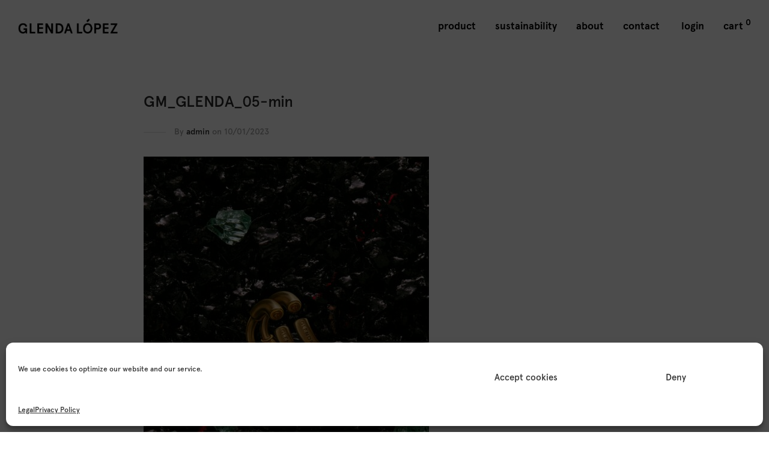

--- FILE ---
content_type: text/html; charset=UTF-8
request_url: https://glendalopez.es/?attachment_id=25405
body_size: 14843
content:

<!DOCTYPE html>

<html lang="en-US" class=" footer-sticky-1">
	
    <head>
		<!-- Google Tag Manager -->
		<script>(function(w,d,s,l,i){w[l]=w[l]||[];w[l].push({'gtm.start':
		new Date().getTime(),event:'gtm.js'});var f=d.getElementsByTagName(s)[0],
		j=d.createElement(s),dl=l!='dataLayer'?'&l='+l:'';j.async=true;j.src=
		'https://www.googletagmanager.com/gtm.js?id='+i+dl;f.parentNode.insertBefore(j,f);
		})(window,document,'script','dataLayer','GTM-52R9WVK');</script>
		<!-- End Google Tag Manager -->
		<!-- Facebook Pixel Code -->
		<script type="text/plain" data-service="facebook" data-category="marketing">
		!function(f,b,e,v,n,t,s)
		{if(f.fbq)return;n=f.fbq=function(){n.callMethod?
		n.callMethod.apply(n,arguments):n.queue.push(arguments)};
		if(!f._fbq)f._fbq=n;n.push=n;n.loaded=!0;n.version='2.0';
		n.queue=[];t=b.createElement(e);t.async=!0;
		t.src=v;s=b.getElementsByTagName(e)[0];
		s.parentNode.insertBefore(t,s)}(window, document,'script',
		'https://connect.facebook.net/en_US/fbevents.js');
		fbq('init', '681224795919372');
		fbq('track', 'PageView');
		</script>
		<noscript><img height="1" width="1" style="display:none"
		src="https://www.facebook.com/tr?id=681224795919372&ev=PageView&noscript=1"
		/></noscript>
		<!-- End Facebook Pixel Code -->
		
        <meta charset="UTF-8">
        <meta name="viewport" content="width=device-width, initial-scale=1.0, maximum-scale=1.0, user-scalable=no">

        <meta name="description" content="Jewelry designer with a realistic and original language. Discover all the fashion jewelry collections for women here." />
        
        <link rel="profile" href="https://gmpg.org/xfn/11">
		<link rel="pingback" href="https://glendalopez.es/xmlrpc.php">
		
        <!-- MAILCHIMP POPUP SUBSCRIBE -->
        <!--<script type="text/javascript" src="//downloads.mailchimp.com/js/signup-forms/popup/embed.js" data-dojo-config="usePlainJson: true, isDebug: false"></script><script type="text/javascript">require(["mojo/signup-forms/Loader"], function(L) { L.start({"baseUrl":"mc.us8.list-manage.com","uuid":"accad267581a80634d14419bc","lid":"f36017d85d"}) })</script>
        -->


        		<!-- Favicon -->
		<link href="https://glendalopez.es/wp-content/uploads/2017/11/favicon.png" rel="shortcut icon">
                	
		<meta name='robots' content='index, follow, max-image-preview:large, max-snippet:-1, max-video-preview:-1' />

	<!-- This site is optimized with the Yoast SEO plugin v19.14 - https://yoast.com/wordpress/plugins/seo/ -->
	<title>GM_GLENDA_05-min - Glenda López | Official Website</title>
	<link rel="canonical" href="https://glendalopez.es/" />
	<meta property="og:locale" content="en_US" />
	<meta property="og:type" content="article" />
	<meta property="og:title" content="GM_GLENDA_05-min - Glenda López | Official Website" />
	<meta property="og:url" content="https://glendalopez.es/" />
	<meta property="og:site_name" content="Glenda López | Official Website" />
	<meta property="article:publisher" content="https://www.facebook.com/gljewelrydesign/" />
	<meta property="og:image" content="https://glendalopez.es" />
	<meta property="og:image:width" content="1739" />
	<meta property="og:image:height" content="2560" />
	<meta property="og:image:type" content="image/jpeg" />
	<meta name="twitter:card" content="summary_large_image" />
	<script type="application/ld+json" class="yoast-schema-graph">{"@context":"https://schema.org","@graph":[{"@type":"WebPage","@id":"https://glendalopez.es/","url":"https://glendalopez.es/","name":"GM_GLENDA_05-min - Glenda López | Official Website","isPartOf":{"@id":"https://glendalopez.es/#website"},"primaryImageOfPage":{"@id":"https://glendalopez.es/#primaryimage"},"image":{"@id":"https://glendalopez.es/#primaryimage"},"thumbnailUrl":"https://glendalopez.es/wp-content/uploads/2023/01/GM_GLENDA_05-min-scaled.jpg","datePublished":"2023-01-10T18:37:36+00:00","dateModified":"2023-01-10T18:37:36+00:00","breadcrumb":{"@id":"https://glendalopez.es/#breadcrumb"},"inLanguage":"en-US","potentialAction":[{"@type":"ReadAction","target":["https://glendalopez.es/"]}]},{"@type":"ImageObject","inLanguage":"en-US","@id":"https://glendalopez.es/#primaryimage","url":"https://glendalopez.es/wp-content/uploads/2023/01/GM_GLENDA_05-min-scaled.jpg","contentUrl":"https://glendalopez.es/wp-content/uploads/2023/01/GM_GLENDA_05-min-scaled.jpg","width":1739,"height":2560},{"@type":"BreadcrumbList","@id":"https://glendalopez.es/#breadcrumb","itemListElement":[{"@type":"ListItem","position":1,"name":"Home","item":"https://glendalopez.es/"},{"@type":"ListItem","position":2,"name":"The Medium Double Golden Tube Ear Cuff","item":"https://glendalopez.es/product/the-medium-double-golden-tube-ear-cuff/"},{"@type":"ListItem","position":3,"name":"GM_GLENDA_05-min"}]},{"@type":"WebSite","@id":"https://glendalopez.es/#website","url":"https://glendalopez.es/","name":"Glenda López | Official Website","description":"Jewelry designer with a realistic and original language. Discover all the fashion jewelry collections for women here.","potentialAction":[{"@type":"SearchAction","target":{"@type":"EntryPoint","urlTemplate":"https://glendalopez.es/?s={search_term_string}"},"query-input":"required name=search_term_string"}],"inLanguage":"en-US"}]}</script>
	<!-- / Yoast SEO plugin. -->


<link rel='dns-prefetch' href='//ajax.googleapis.com' />
<link rel="alternate" type="application/rss+xml" title="Glenda López | Official Website &raquo; Feed" href="https://glendalopez.es/feed/" />
<link rel="alternate" type="application/rss+xml" title="Glenda López | Official Website &raquo; Comments Feed" href="https://glendalopez.es/comments/feed/" />
<link rel='stylesheet' id='wp-block-library-css' href='https://glendalopez.es/wp-includes/css/dist/block-library/style.min.css?ver=6.1.9' type='text/css' media='all' />
<link rel='stylesheet' id='wc-block-vendors-style-css' href='https://glendalopez.es/wp-content/plugins/woocommerce/packages/woocommerce-blocks/build/vendors-style.css?ver=3.6.0' type='text/css' media='all' />
<link rel='stylesheet' id='wc-block-style-css' href='https://glendalopez.es/wp-content/plugins/woocommerce/packages/woocommerce-blocks/build/style.css?ver=3.6.0' type='text/css' media='all' />
<link rel='stylesheet' id='classic-theme-styles-css' href='https://glendalopez.es/wp-includes/css/classic-themes.min.css?ver=1' type='text/css' media='all' />
<style id='global-styles-inline-css' type='text/css'>
body{--wp--preset--color--black: #000000;--wp--preset--color--cyan-bluish-gray: #abb8c3;--wp--preset--color--white: #ffffff;--wp--preset--color--pale-pink: #f78da7;--wp--preset--color--vivid-red: #cf2e2e;--wp--preset--color--luminous-vivid-orange: #ff6900;--wp--preset--color--luminous-vivid-amber: #fcb900;--wp--preset--color--light-green-cyan: #7bdcb5;--wp--preset--color--vivid-green-cyan: #00d084;--wp--preset--color--pale-cyan-blue: #8ed1fc;--wp--preset--color--vivid-cyan-blue: #0693e3;--wp--preset--color--vivid-purple: #9b51e0;--wp--preset--gradient--vivid-cyan-blue-to-vivid-purple: linear-gradient(135deg,rgba(6,147,227,1) 0%,rgb(155,81,224) 100%);--wp--preset--gradient--light-green-cyan-to-vivid-green-cyan: linear-gradient(135deg,rgb(122,220,180) 0%,rgb(0,208,130) 100%);--wp--preset--gradient--luminous-vivid-amber-to-luminous-vivid-orange: linear-gradient(135deg,rgba(252,185,0,1) 0%,rgba(255,105,0,1) 100%);--wp--preset--gradient--luminous-vivid-orange-to-vivid-red: linear-gradient(135deg,rgba(255,105,0,1) 0%,rgb(207,46,46) 100%);--wp--preset--gradient--very-light-gray-to-cyan-bluish-gray: linear-gradient(135deg,rgb(238,238,238) 0%,rgb(169,184,195) 100%);--wp--preset--gradient--cool-to-warm-spectrum: linear-gradient(135deg,rgb(74,234,220) 0%,rgb(151,120,209) 20%,rgb(207,42,186) 40%,rgb(238,44,130) 60%,rgb(251,105,98) 80%,rgb(254,248,76) 100%);--wp--preset--gradient--blush-light-purple: linear-gradient(135deg,rgb(255,206,236) 0%,rgb(152,150,240) 100%);--wp--preset--gradient--blush-bordeaux: linear-gradient(135deg,rgb(254,205,165) 0%,rgb(254,45,45) 50%,rgb(107,0,62) 100%);--wp--preset--gradient--luminous-dusk: linear-gradient(135deg,rgb(255,203,112) 0%,rgb(199,81,192) 50%,rgb(65,88,208) 100%);--wp--preset--gradient--pale-ocean: linear-gradient(135deg,rgb(255,245,203) 0%,rgb(182,227,212) 50%,rgb(51,167,181) 100%);--wp--preset--gradient--electric-grass: linear-gradient(135deg,rgb(202,248,128) 0%,rgb(113,206,126) 100%);--wp--preset--gradient--midnight: linear-gradient(135deg,rgb(2,3,129) 0%,rgb(40,116,252) 100%);--wp--preset--duotone--dark-grayscale: url('#wp-duotone-dark-grayscale');--wp--preset--duotone--grayscale: url('#wp-duotone-grayscale');--wp--preset--duotone--purple-yellow: url('#wp-duotone-purple-yellow');--wp--preset--duotone--blue-red: url('#wp-duotone-blue-red');--wp--preset--duotone--midnight: url('#wp-duotone-midnight');--wp--preset--duotone--magenta-yellow: url('#wp-duotone-magenta-yellow');--wp--preset--duotone--purple-green: url('#wp-duotone-purple-green');--wp--preset--duotone--blue-orange: url('#wp-duotone-blue-orange');--wp--preset--font-size--small: 13px;--wp--preset--font-size--medium: 20px;--wp--preset--font-size--large: 36px;--wp--preset--font-size--x-large: 42px;--wp--preset--spacing--20: 0.44rem;--wp--preset--spacing--30: 0.67rem;--wp--preset--spacing--40: 1rem;--wp--preset--spacing--50: 1.5rem;--wp--preset--spacing--60: 2.25rem;--wp--preset--spacing--70: 3.38rem;--wp--preset--spacing--80: 5.06rem;}:where(.is-layout-flex){gap: 0.5em;}body .is-layout-flow > .alignleft{float: left;margin-inline-start: 0;margin-inline-end: 2em;}body .is-layout-flow > .alignright{float: right;margin-inline-start: 2em;margin-inline-end: 0;}body .is-layout-flow > .aligncenter{margin-left: auto !important;margin-right: auto !important;}body .is-layout-constrained > .alignleft{float: left;margin-inline-start: 0;margin-inline-end: 2em;}body .is-layout-constrained > .alignright{float: right;margin-inline-start: 2em;margin-inline-end: 0;}body .is-layout-constrained > .aligncenter{margin-left: auto !important;margin-right: auto !important;}body .is-layout-constrained > :where(:not(.alignleft):not(.alignright):not(.alignfull)){max-width: var(--wp--style--global--content-size);margin-left: auto !important;margin-right: auto !important;}body .is-layout-constrained > .alignwide{max-width: var(--wp--style--global--wide-size);}body .is-layout-flex{display: flex;}body .is-layout-flex{flex-wrap: wrap;align-items: center;}body .is-layout-flex > *{margin: 0;}:where(.wp-block-columns.is-layout-flex){gap: 2em;}.has-black-color{color: var(--wp--preset--color--black) !important;}.has-cyan-bluish-gray-color{color: var(--wp--preset--color--cyan-bluish-gray) !important;}.has-white-color{color: var(--wp--preset--color--white) !important;}.has-pale-pink-color{color: var(--wp--preset--color--pale-pink) !important;}.has-vivid-red-color{color: var(--wp--preset--color--vivid-red) !important;}.has-luminous-vivid-orange-color{color: var(--wp--preset--color--luminous-vivid-orange) !important;}.has-luminous-vivid-amber-color{color: var(--wp--preset--color--luminous-vivid-amber) !important;}.has-light-green-cyan-color{color: var(--wp--preset--color--light-green-cyan) !important;}.has-vivid-green-cyan-color{color: var(--wp--preset--color--vivid-green-cyan) !important;}.has-pale-cyan-blue-color{color: var(--wp--preset--color--pale-cyan-blue) !important;}.has-vivid-cyan-blue-color{color: var(--wp--preset--color--vivid-cyan-blue) !important;}.has-vivid-purple-color{color: var(--wp--preset--color--vivid-purple) !important;}.has-black-background-color{background-color: var(--wp--preset--color--black) !important;}.has-cyan-bluish-gray-background-color{background-color: var(--wp--preset--color--cyan-bluish-gray) !important;}.has-white-background-color{background-color: var(--wp--preset--color--white) !important;}.has-pale-pink-background-color{background-color: var(--wp--preset--color--pale-pink) !important;}.has-vivid-red-background-color{background-color: var(--wp--preset--color--vivid-red) !important;}.has-luminous-vivid-orange-background-color{background-color: var(--wp--preset--color--luminous-vivid-orange) !important;}.has-luminous-vivid-amber-background-color{background-color: var(--wp--preset--color--luminous-vivid-amber) !important;}.has-light-green-cyan-background-color{background-color: var(--wp--preset--color--light-green-cyan) !important;}.has-vivid-green-cyan-background-color{background-color: var(--wp--preset--color--vivid-green-cyan) !important;}.has-pale-cyan-blue-background-color{background-color: var(--wp--preset--color--pale-cyan-blue) !important;}.has-vivid-cyan-blue-background-color{background-color: var(--wp--preset--color--vivid-cyan-blue) !important;}.has-vivid-purple-background-color{background-color: var(--wp--preset--color--vivid-purple) !important;}.has-black-border-color{border-color: var(--wp--preset--color--black) !important;}.has-cyan-bluish-gray-border-color{border-color: var(--wp--preset--color--cyan-bluish-gray) !important;}.has-white-border-color{border-color: var(--wp--preset--color--white) !important;}.has-pale-pink-border-color{border-color: var(--wp--preset--color--pale-pink) !important;}.has-vivid-red-border-color{border-color: var(--wp--preset--color--vivid-red) !important;}.has-luminous-vivid-orange-border-color{border-color: var(--wp--preset--color--luminous-vivid-orange) !important;}.has-luminous-vivid-amber-border-color{border-color: var(--wp--preset--color--luminous-vivid-amber) !important;}.has-light-green-cyan-border-color{border-color: var(--wp--preset--color--light-green-cyan) !important;}.has-vivid-green-cyan-border-color{border-color: var(--wp--preset--color--vivid-green-cyan) !important;}.has-pale-cyan-blue-border-color{border-color: var(--wp--preset--color--pale-cyan-blue) !important;}.has-vivid-cyan-blue-border-color{border-color: var(--wp--preset--color--vivid-cyan-blue) !important;}.has-vivid-purple-border-color{border-color: var(--wp--preset--color--vivid-purple) !important;}.has-vivid-cyan-blue-to-vivid-purple-gradient-background{background: var(--wp--preset--gradient--vivid-cyan-blue-to-vivid-purple) !important;}.has-light-green-cyan-to-vivid-green-cyan-gradient-background{background: var(--wp--preset--gradient--light-green-cyan-to-vivid-green-cyan) !important;}.has-luminous-vivid-amber-to-luminous-vivid-orange-gradient-background{background: var(--wp--preset--gradient--luminous-vivid-amber-to-luminous-vivid-orange) !important;}.has-luminous-vivid-orange-to-vivid-red-gradient-background{background: var(--wp--preset--gradient--luminous-vivid-orange-to-vivid-red) !important;}.has-very-light-gray-to-cyan-bluish-gray-gradient-background{background: var(--wp--preset--gradient--very-light-gray-to-cyan-bluish-gray) !important;}.has-cool-to-warm-spectrum-gradient-background{background: var(--wp--preset--gradient--cool-to-warm-spectrum) !important;}.has-blush-light-purple-gradient-background{background: var(--wp--preset--gradient--blush-light-purple) !important;}.has-blush-bordeaux-gradient-background{background: var(--wp--preset--gradient--blush-bordeaux) !important;}.has-luminous-dusk-gradient-background{background: var(--wp--preset--gradient--luminous-dusk) !important;}.has-pale-ocean-gradient-background{background: var(--wp--preset--gradient--pale-ocean) !important;}.has-electric-grass-gradient-background{background: var(--wp--preset--gradient--electric-grass) !important;}.has-midnight-gradient-background{background: var(--wp--preset--gradient--midnight) !important;}.has-small-font-size{font-size: var(--wp--preset--font-size--small) !important;}.has-medium-font-size{font-size: var(--wp--preset--font-size--medium) !important;}.has-large-font-size{font-size: var(--wp--preset--font-size--large) !important;}.has-x-large-font-size{font-size: var(--wp--preset--font-size--x-large) !important;}
.wp-block-navigation a:where(:not(.wp-element-button)){color: inherit;}
:where(.wp-block-columns.is-layout-flex){gap: 2em;}
.wp-block-pullquote{font-size: 1.5em;line-height: 1.6;}
</style>
<link rel='stylesheet' id='jquery-style-css' href='//ajax.googleapis.com/ajax/libs/jqueryui/1.8.2/themes/smoothness/jquery-ui.css?ver=6.1.9' type='text/css' media='all' />
<link rel='stylesheet' id='wpr_giftcards_css-css' href='https://glendalopez.es/wp-content/plugins/gift-cards-for-woocommerce/assets/css/styles.css?ver=6.1.9' type='text/css' media='all' />
<style id='woocommerce-inline-inline-css' type='text/css'>
.woocommerce form .form-row .required { visibility: visible; }
</style>
<link rel='stylesheet' id='cmplz-general-css' href='https://glendalopez.es/wp-content/plugins/complianz-gdpr/assets/css/cookieblocker.min.css?ver=6.3.9' type='text/css' media='all' />
<link rel='stylesheet' id='nm-portfolio-css' href='https://glendalopez.es/wp-content/plugins/nm-portfolio/assets/css/nm-portfolio.css?ver=1.0.6' type='text/css' media='all' />
<link rel='stylesheet' id='normalize-css' href='https://glendalopez.es/wp-content/themes/savoy/css/third-party/normalize.css?ver=3.0.2' type='text/css' media='all' />
<link rel='stylesheet' id='slick-slider-css' href='https://glendalopez.es/wp-content/themes/savoy/css/third-party/slick.css?ver=1.5.5' type='text/css' media='all' />
<link rel='stylesheet' id='slick-slider-theme-css' href='https://glendalopez.es/wp-content/themes/savoy/css/third-party/slick-theme.css?ver=1.5.5' type='text/css' media='all' />
<link rel='stylesheet' id='magnific-popup-css' href='https://glendalopez.es/wp-content/themes/savoy/css/third-party/magnific-popup.css?ver=0.9.7' type='text/css' media='all' />
<link rel='stylesheet' id='nm-grid-css' href='https://glendalopez.es/wp-content/themes/savoy/css/grid.css?ver=1.8.4' type='text/css' media='all' />
<link rel='stylesheet' id='selectod-css' href='https://glendalopez.es/wp-content/themes/savoy/css/third-party/selectod.css?ver=3.8.1' type='text/css' media='all' />
<link rel='stylesheet' id='nm-shop-css' href='https://glendalopez.es/wp-content/themes/savoy/css/shop.css?ver=1.8.4' type='text/css' media='all' />
<link rel='stylesheet' id='nm-icons-css' href='https://glendalopez.es/wp-content/themes/savoy/css/font-icons/theme-icons/theme-icons.css?ver=1.8.4' type='text/css' media='all' />
<link rel='stylesheet' id='nm-core-css' href='https://glendalopez.es/wp-content/themes/savoy/style.css?ver=1.8.4' type='text/css' media='all' />
<link rel='stylesheet' id='nm-elements-css' href='https://glendalopez.es/wp-content/themes/savoy/css/elements.css?ver=1.8.4' type='text/css' media='all' />
<link rel='stylesheet' id='nm-child-theme-css' href='https://glendalopez.es/wp-content/themes/savoy-child/style.css?ver=1.0.1' type='text/css' media='all' />
<script type='text/javascript' src='https://glendalopez.es/wp-includes/js/jquery/jquery.min.js?ver=3.6.1' id='jquery-core-js'></script>
<script type='text/javascript' src='https://glendalopez.es/wp-includes/js/jquery/jquery-migrate.min.js?ver=3.3.2' id='jquery-migrate-js'></script>
<script type='text/javascript' src='https://glendalopez.es/wp-content/plugins/gift-cards-for-woocommerce/assets/js/scripts.js?ver=6.1.9' id='wpr_giftcards_js-js'></script>
<link rel="https://api.w.org/" href="https://glendalopez.es/wp-json/" /><link rel="alternate" type="application/json" href="https://glendalopez.es/wp-json/wp/v2/media/25405" /><link rel="EditURI" type="application/rsd+xml" title="RSD" href="https://glendalopez.es/xmlrpc.php?rsd" />
<link rel="wlwmanifest" type="application/wlwmanifest+xml" href="https://glendalopez.es/wp-includes/wlwmanifest.xml" />
<meta name="generator" content="WordPress 6.1.9" />
<meta name="generator" content="WooCommerce 4.7.4" />
<link rel='shortlink' href='https://glendalopez.es/?p=25405' />
<link rel="alternate" type="application/json+oembed" href="https://glendalopez.es/wp-json/oembed/1.0/embed?url=https%3A%2F%2Fglendalopez.es%2F%3Fattachment_id%3D25405" />
<link rel="alternate" type="text/xml+oembed" href="https://glendalopez.es/wp-json/oembed/1.0/embed?url=https%3A%2F%2Fglendalopez.es%2F%3Fattachment_id%3D25405&#038;format=xml" />
<script type="text/javascript">
(function(url){
	if(/(?:Chrome\/26\.0\.1410\.63 Safari\/537\.31|WordfenceTestMonBot)/.test(navigator.userAgent)){ return; }
	var addEvent = function(evt, handler) {
		if (window.addEventListener) {
			document.addEventListener(evt, handler, false);
		} else if (window.attachEvent) {
			document.attachEvent('on' + evt, handler);
		}
	};
	var removeEvent = function(evt, handler) {
		if (window.removeEventListener) {
			document.removeEventListener(evt, handler, false);
		} else if (window.detachEvent) {
			document.detachEvent('on' + evt, handler);
		}
	};
	var evts = 'contextmenu dblclick drag dragend dragenter dragleave dragover dragstart drop keydown keypress keyup mousedown mousemove mouseout mouseover mouseup mousewheel scroll'.split(' ');
	var logHuman = function() {
		if (window.wfLogHumanRan) { return; }
		window.wfLogHumanRan = true;
		var wfscr = document.createElement('script');
		wfscr.type = 'text/javascript';
		wfscr.async = true;
		wfscr.src = url + '&r=' + Math.random();
		(document.getElementsByTagName('head')[0]||document.getElementsByTagName('body')[0]).appendChild(wfscr);
		for (var i = 0; i < evts.length; i++) {
			removeEvent(evts[i], logHuman);
		}
	};
	for (var i = 0; i < evts.length; i++) {
		addEvent(evts[i], logHuman);
	}
})('//glendalopez.es/?wordfence_lh=1&hid=745D9D85AD39B73CC1281D569A866433');
</script><style>.cmplz-hidden{display:none!important;}</style>	<noscript><style>.woocommerce-product-gallery{ opacity: 1 !important; }</style></noscript>
	<style type="text/css">.recentcomments a{display:inline !important;padding:0 !important;margin:0 !important;}</style><!--[if lte IE 9]><link rel="stylesheet" type="text/css" href="https://glendalopez.es/wp-content/plugins/js_composer/assets/css/vc_lte_ie9.min.css" media="screen"><![endif]--><style type="text/css" class="nm-custom-styles">@font-face {font-family: apercu;src: url(https://glendalopez.es/wp-content/themes/savoy-child/fonts/Apercu.otf);}@font-face {font-family: apercuMedium;src: url(https://glendalopez.es/wp-content/themes/savoy-child/fonts/Apercu-Medium.otf);}@font-face {font-family: apercuBold;src: url(https://glendalopez.es/wp-content/themes/savoy-child/fonts/Apercu-Bold.otf);}p{font-size: 17px;}p, a, div, li, .nm-shop-menu ul li > span{font-family: apercuMedium !important;}strong, b, .entry-content strong{font-family: apercuBold !important;color: #000;}.woocommerce-Price-amount, .nm-shop-loop-details h3{font-size: 17px !important;}.product .summary .product_title{font-family: apercuBold !important;font-size: 36px;}.nm-single-product-showcase .price span{font-size: 20px !important;color: #000 !important;}.nm-menu ul.sub-menu li a, .nm-shop-categories li a, .nm-shop-categories li span{font-size: 17px !important;font-family: apercuBold !important;}.widget ul li a,body{color:#020202;}h1, h2, h3, h4, h5, h6{color:#020202;}a,a.dark:hover,a.gray:hover,a.invert-color:hover,.nm-highlight-text,.nm-highlight-text h1,.nm-highlight-text h2,.nm-highlight-text h3,.nm-highlight-text h4,.nm-highlight-text h5,.nm-highlight-text h6,.nm-highlight-text p,.nm-menu-cart a .count,.nm-menu li.nm-menu-offscreen .nm-menu-cart-count,#nm-mobile-menu .nm-mobile-menu-cart a .count,.page-numbers li span.current,.nm-blog .sticky .nm-post-thumbnail:before,.nm-blog .category-sticky .nm-post-thumbnail:before,.nm-blog-categories ul li.current-cat a,.commentlist .comment .comment-text .meta time,.widget ul li.active,.widget ul li a:hover,.widget ul li a:focus,.widget ul li a.active,#wp-calendar tbody td a,.nm-banner-text .nm-banner-link:hover,.nm-banner.text-color-light .nm-banner-text .nm-banner-link:hover,.nm-portfolio-categories li.current a,.add_to_cart_inline ins,.woocommerce-breadcrumb a:hover,.products .price ins,.products .price ins .amount,.no-touch .nm-shop-loop-actions > a:hover,.nm-shop-menu ul li a:hover,.nm-shop-menu ul li.current-cat a,.nm-shop-menu ul li.active a,.nm-shop-heading span,.nm-single-product-menu a:hover,.woocommerce-product-gallery__trigger:hover,.woocommerce-product-gallery .flex-direction-nav a:hover,.product-summary .price .amount,.product-summary .price ins,.product .summary .price .amount,.nm-product-wishlist-button-wrap a.added:active,.nm-product-wishlist-button-wrap a.added:focus,.nm-product-wishlist-button-wrap a.added:hover,.nm-product-wishlist-button-wrap a.added,.woocommerce-tabs .tabs li a span,#review_form .comment-form-rating .stars:hover a,#review_form .comment-form-rating .stars.has-active a,.product_meta a:hover,.star-rating span:before,.nm-order-view .commentlist li .comment-text .meta,.nm_widget_price_filter ul li.current,.widget_product_categories ul li.current-cat > a,.widget_layered_nav ul li.chosen a,.widget_layered_nav_filters ul li.chosen a,.product_list_widget li ins .amount,.woocommerce.widget_rating_filter .wc-layered-nav-rating.chosen > a,.nm-wishlist-button.added:active,.nm-wishlist-button.added:focus,.nm-wishlist-button.added:hover,.nm-wishlist-button.added,#nm-wishlist-empty .note i,.slick-prev:not(.slick-disabled):hover, .slick-next:not(.slick-disabled):hover,.pswp__button:hover{color:#dc9814;}.nm-blog-categories ul li.current-cat a,.nm-portfolio-categories li.current a,.woocommerce-product-gallery.pagination-enabled .flex-control-thumbs li img.flex-active,.widget_layered_nav ul li.chosen a,.widget_layered_nav_filters ul li.chosen a,.slick-dots li.slick-active button{border-color:#dc9814;}.blockUI.blockOverlay:after,.nm-loader:after,.nm-image-overlay:before,.nm-image-overlay:after,.gallery-icon:before,.gallery-icon:after,.widget_tag_cloud a:hover,.widget_product_tag_cloud a:hover,.nm-page-not-found-icon:before,.nm-page-not-found-icon:after,.demo_store,.nm-order-info mark,.nm-order-info .order-number,.nm-order-info .order-date,.nm-order-info .order-status{background:#dc9814;}@media all and (max-width:400px){.slick-dots li.slick-active button,.woocommerce-product-gallery.pagination-enabled .flex-control-thumbs li img.flex-active{background:#dc9814;}}.button,input[type=submit],.widget_tag_cloud a, .widget_product_tag_cloud a,.add_to_cart_inline .add_to_cart_button,#nm-shop-sidebar-popup-button{color:#ffffff;background-color:#282828;}.button:hover,input[type=submit]:hover{color:#ffffff;}.product-summary .quantity .nm-qty-minus,.product-summary .quantity .nm-qty-plus{color:#282828;}.nm-row{max-width:none;}.woocommerce-cart .nm-page-wrap-inner > .nm-row,.woocommerce-checkout .nm-page-wrap-inner > .nm-row{max-width:1280px;}@media (min-width: 1400px){.nm-row{padding-right:2.5%;padding-left:2.5%;}}.nm-page-wrap{background-color:#ffffff;}.nm-top-bar{background:#282828;}.nm-top-bar .nm-top-bar-text,.nm-top-bar .nm-top-bar-text a,.nm-top-bar .nm-menu > li > a,.nm-top-bar-social li i{color:#eeeeee;}.nm-header-placeholder{height:84px;}.nm-header{line-height:50px;padding-top:17px;padding-bottom:17px;background:transparent;}.home .nm-header{background:transparent;}.header-search-open .nm-header,.mobile-menu-open .nm-header{background:#ffffff !important;}.header-on-scroll .nm-header,.home.header-transparency.header-on-scroll .nm-header{background:transparent;}.header-on-scroll .nm-header:not(.static-on-scroll){padding-top:10px;padding-bottom:10px;}.nm-header.stacked .nm-header-logo,.nm-header.stacked-centered .nm-header-logo{padding-bottom:0px;}.nm-header-logo img{height:25px;}@media all and (max-width:880px){.nm-header-placeholder{height:70px;}.nm-header{line-height:50px;padding-top:10px;padding-bottom:10px;}.nm-header.stacked .nm-header-logo,.nm-header.stacked-centered .nm-header-logo{padding-bottom:0px;}.nm-header-logo img{height:16px;}}@media all and (max-width:400px){.nm-header-placeholder{height:70px;}.nm-header{line-height:50px;}.nm-header-logo img{height:16px;}}.nm-menu li a{color:#020202;}.nm-menu li a:hover{color:#282828;}.nm-menu ul.sub-menu{background:;}.nm-menu ul.sub-menu li a{color:#000000;}.nm-menu ul.sub-menu li a:hover,.nm-menu ul.sub-menu li a .label,.nm-menu .megamenu > ul > li > a{color:#eeeeee;}.nm-menu-icon span{background:#020202;}#nm-mobile-menu{ background:#ffffff;}#nm-mobile-menu li{border-bottom-color:#eeeeee;}#nm-mobile-menu a,#nm-mobile-menu ul li .nm-menu-toggle,#nm-mobile-menu .nm-mobile-menu-top .nm-mobile-menu-item-search input,#nm-mobile-menu .nm-mobile-menu-top .nm-mobile-menu-item-search span{color:#555555;}.no-touch #nm-mobile-menu a:hover,#nm-mobile-menu ul li.active > a,#nm-mobile-menu ul > li.active > .nm-menu-toggle:before,#nm-mobile-menu a .label{color:#282828;}#nm-mobile-menu ul ul{border-top-color:#eeeeee;}#nm-shop-search.nm-header-search{top:17px;}.nm-footer-widgets{background-color:#ffffff;}.nm-footer-widgets,.nm-footer-widgets .widget ul li a,.nm-footer-widgets a{color:#777777;}.widget .nm-widget-title{color:#282828;}.nm-footer-widgets .widget ul li a:hover,.nm-footer-widgets a:hover{color:#dc9814;}.nm-footer-widgets .widget_tag_cloud a:hover,.nm-footer-widgets .widget_product_tag_cloud a:hover{background:#dc9814;}.nm-footer-bar{color:#020202;}.nm-footer-bar-inner{background-color:#282828;}.nm-footer-bar a{color:#020202;}.nm-footer-bar a:hover,.nm-footer-bar-social li i{color:#020202;}.nm-footer-bar .menu > li{border-bottom-color:#020202;}#nm-shop-taxonomy-header.has-image{height:370px;}.nm-shop-taxonomy-text-col{max-width:none;}.nm-shop-taxonomy-text h1{color:#282828;}.nm-shop-taxonomy-text .term-description{color:#777777;}@media all and (max-width:991px){#nm-shop-taxonomy-header.has-image{height:370px;}}@media all and (max-width:768px){#nm-shop-taxonomy-header.has-image{height:210px;}}.nm-shop-widget-scroll{height:145px;}.onsale{color:#373737;background:#ffffff;}#nm-shop-products-overlay{background:#ffffff;}.nm-single-product-bg{background:#ffffff;}@media (max-width:1199px){.woocommerce-product-gallery{max-width:500px;}}.nm-featured-video-icon{color:#282828;background:#ffffff;}.wpb_text_column p{margin-bottom: 27px;}.vc_section.vc_section-o-content-middle{width: 101%;}.vc_section.vc_row-o-full-height{min-height: 100.1vh !important; }.mainImageHome{min-height: 109vh !important;}.nm-menu li a{font-family: apercuBold !important;text-transform: lowercase;font-size: 17px;}.nm-menu ul.sub-menu{background-color: #fff !important;}#nm-main-menu-ul{margin-right: 0px !important;}.nm-header.menu-centered .nm-main-menu{width: 0;}.nm-right-menu{max-width: 75% !important;}.nm-menu li a:hover{text-decoration: underline !important;}.nm-menu-cart a .count{color: #000;}.home .nm-header{background-color: #fff !important;}.nm-menu ul.sub-menu li a:hover{color: #000 !important;}.wpcf7-text, .wpcf7-textarea{background-color: #ffb8d2;border: 1px solid #000 !important;margin-top: 10px;}.wpcf7-text{height: 60px;}.wpcf7-form label{font-family: apercuBold;margin: 10px 0;}.wpcf7 input.wpcf7-submit{width: 100%;height: 60px;border: 1px solid #000;background-color: transparent;color: #000;font-family: apercuBold;}.nm-footer-bar-text a{font-family: apercuBold !important;font-size: 17px;}.nm-footer-bar-inner{background-color: transparent;border-top: 1px solid #000;}.nm-shop-loop-details h3 a{color: #000;}.home .woocommerce-mini-cart__total strong{color: #fff !important;}.related, .woocommerce-tabs{border: none;}.nm-wishlist-button{display: none !important;}.cart{width: 200px;}.nm-shop-categories li a:nth-child(1){display: none;}.nm-shop-categories li:nth-child(2) span{display: none;}.nm-shop-categories li:nth-child(2) a{margin-left: 0 !important;}.additional_information_tab{display: none !important;}.woocommerce-breadcrumb {color: #000;font-size: 17px;font-family: apercuBold;}.woocommerce-breadcrumb a{color: #000;}.nm-shop-menu ul li > span, .nm-shop-menu ul li a{color: #000;}.product .summary .price{padding: 50px 0;font-family: apercuBold !important;}.nm-product-tabs-col .wc-tabs, .posted_in{padding-right: 102px;padding-left: 102px;text-align: left;}@media (max-width: 1199px){.nm-product-tabs-col .wc-tabs, .posted_in{width: 83.33333333%;margin-right: auto;margin-left: auto;padding-right: 0;padding-left: 0;}}@media (max-width: 991px){.nm-product-tabs-col .wc-tabs, .posted_in{width: 100%;}}.woocommerce-tabs .tabs li a{margin: 0;font-size: 20px;text-transform: lowercase;font-family: apercuBold !important;}.woocommerce-tabs .tabs li.active a{border-bottom-color: #000;}.posted_in{font-size: 17px;font-family: apercuBold !important;}.posted_in a{color: #000;font-family: apercu !important;}#nm-related h2{text-transform: lowercase;font-size: 20px;font-family: apercuBold !important;}.nm-woocommerce-account-login .nm-page-wrap{background-color: #fff;}.breadHome a{color: #000;font-size: 20px;font-family: apercuBold !important;}.breadHome2 a{margin-left: -50%;}.breadHome3 a{margin-left: -15%;}.breadHome4 a{margin-left: 15%;}.breadHome5 a{margin-left: 25%;}@media (max-width: 770px){.breadHome a{display: none;}}.nm-shop-categories .cat-item-39{display: none;}.woocommerce-product-details__short-description{margin-top: 30px;}.rpw_product_message{margin-top: 30px;font-size: 17px !important;width: 110%;}</style>
<style type="text/css" class="nm-translation-styles">.products li.outofstock .nm-shop-loop-thumbnail > a:after{content:"Out of stock";}.nm-validation-inline-notices .form-row.woocommerce-invalid-required-field:after{content:"Required field.";}</style>
<noscript><style type="text/css"> .wpb_animate_when_almost_visible { opacity: 1; }</style></noscript>    </head>
    
	<body data-rsssl=1 data-cmplz=1 class="attachment attachment-template-default single single-attachment postid-25405 attachmentid-25405 attachment-jpeg  nm-page-load-transition-0 nm-preload header-fixed header-border-0 widget-panel-dark header-mobile-alt theme-savoy woocommerce-no-js wpb-js-composer js-comp-ver-5.4.2 vc_responsive">
		
		<!-- Google Tag Manager (noscript) -->
		<noscript><iframe src="https://www.googletagmanager.com/ns.html?id=GTM-52R9WVK"
		height="0" width="0" style="display:none;visibility:hidden"></iframe></noscript>
		<!-- End Google Tag Manager (noscript) -->
        
                
        <!-- page overflow wrapper -->
        <div class="nm-page-overflow">
        
            <!-- page wrapper -->
            <div class="nm-page-wrap">
            
                                            
                <div class="nm-page-wrap-inner">
                
                    <div id="nm-header-placeholder" class="nm-header-placeholder"></div>
                            
                    	
    <!-- header -->
    <header id="nm-header" class="nm-header menu-centered resize-on-scroll clear">
        <div class="nm-header-inner">
            <div class="nm-header-row nm-row">
            	<div class="nm-header-col col-xs-12">
					                    
					
    <div class="nm-header-logo">
        <a href="https://glendalopez.es/">
            <img src="https://glendalopez.es/wp-content/uploads/2017/10/logo-1.png" class="nm-logo" alt="Glenda López | Official Website">
                    </a>
    </div>
                                        
                     

					<nav class="nm-main-menu">
                    <!-- ACI ANAVA EL nm-main-menu-ul -->    
                    </nav>
                    
                                        
                    <nav class="nm-right-menu">
                        <ul id="nm-main-menu-ul" class="nm-menu">
                            <li id="menu-item-372" class="menu-item menu-item-type-custom menu-item-object-custom menu-item-has-children menu-item-372"><a href="#">product</a>
<ul class="sub-menu">
	<li id="menu-item-375" class="menu-item menu-item-type-taxonomy menu-item-object-product_cat menu-item-375"><a href="https://glendalopez.es/product-category/earrings/">Earrings</a></li>
	<li id="menu-item-1152" class="menu-item menu-item-type-taxonomy menu-item-object-product_cat menu-item-1152"><a href="https://glendalopez.es/product-category/ear-cuffs/">Ear Cuffs</a></li>
	<li id="menu-item-376" class="menu-item menu-item-type-taxonomy menu-item-object-product_cat menu-item-376"><a href="https://glendalopez.es/product-category/necklaces/">Necklaces</a></li>
	<li id="menu-item-377" class="menu-item menu-item-type-taxonomy menu-item-object-product_cat menu-item-377"><a href="https://glendalopez.es/product-category/pendants/">Pendants</a></li>
	<li id="menu-item-1151" class="menu-item menu-item-type-taxonomy menu-item-object-product_cat menu-item-1151"><a href="https://glendalopez.es/product-category/bracelets/">Bracelets</a></li>
	<li id="menu-item-378" class="menu-item menu-item-type-taxonomy menu-item-object-product_cat menu-item-378"><a href="https://glendalopez.es/product-category/rings/">Rings</a></li>
	<li id="menu-item-1153" class="menu-item menu-item-type-taxonomy menu-item-object-product_cat menu-item-1153"><a href="https://glendalopez.es/product-category/pins/">Pins</a></li>
	<li id="menu-item-1150" class="menu-item menu-item-type-taxonomy menu-item-object-product_cat menu-item-1150"><a href="https://glendalopez.es/product-category/accessories/">Accessories</a></li>
</ul>
</li>
<li id="menu-item-25054" class="menu-item menu-item-type-post_type menu-item-object-page menu-item-25054"><a href="https://glendalopez.es/sustainability/">sustainability</a></li>
<li id="menu-item-23" class="menu-item menu-item-type-post_type menu-item-object-page menu-item-23"><a href="https://glendalopez.es/about/">about</a></li>
<li id="menu-item-24" class="menu-item menu-item-type-post_type menu-item-object-page menu-item-24"><a href="https://glendalopez.es/contact/">contact</a></li>
                        </ul>
                        <ul id="nm-right-menu-ul" class="nm-menu">
                                                        <li class="nm-menu-account menu-item">
                            	<a href="https://glendalopez.es/mi-cuenta/" id="nm-menu-account-btn">Login</a>							</li>
							                            <li class="nm-menu-cart menu-item no-icon">
                                <a href="#" id="nm-menu-cart-btn">
                                    <span class="nm-menu-cart-title">Cart</span>                                    <span class="nm-menu-cart-count count nm-count-zero">0</span>                                </a>
                            </li>
                                                        <li class="nm-menu-offscreen menu-item">
                                <span class="nm-menu-cart-count count nm-count-zero">0</span>                                
                                <a href="#" id="nm-mobile-menu-button" class="clicked">
                                    <div class="nm-menu-icon">
                                        <span class="line-1"></span><span class="line-2"></span><span class="line-3"></span>
                                    </div>
								</a>
                            </li>
                        </ul>
                    </nav>
                	
                                	</div>
            </div>
        </div>
        
                
    </header>
    <!-- /header -->
                    		
<div class="nm-post nm-post-sidebar-none">


	    	
	
	<div class="nm-post-body">
        <div class="nm-row">
            <div class="nm-post-content-col nm-post-col">
                <header class="nm-post-header">
                    
                    <h1>GM_GLENDA_05-min</h1>

                    <div class="nm-post-meta">
                        <span>By <a href="https://glendalopez.es/author/glenda88/" title="Posts by admin" rel="author">admin</a> on 10/01/2023</span>
                    </div>
                </header>

                <article id="post-25405" class="post-25405 attachment type-attachment status-inherit hentry">
                    <div class="nm-post-content entry-content clear">
                        <p class="attachment"><a href='https://glendalopez.es/wp-content/uploads/2023/01/GM_GLENDA_05-min-scaled.jpg'><img width="475" height="700" src="https://glendalopez.es/wp-content/uploads/2023/01/GM_GLENDA_05-min-475x700.jpg" class="attachment-medium size-medium" alt="" decoding="async" loading="lazy" srcset="https://glendalopez.es/wp-content/uploads/2023/01/GM_GLENDA_05-min-475x700.jpg 475w, https://glendalopez.es/wp-content/uploads/2023/01/GM_GLENDA_05-min-815x1200.jpg 815w, https://glendalopez.es/wp-content/uploads/2023/01/GM_GLENDA_05-min-scaled.jpg 1739w" sizes="(max-width: 475px) 100vw, 475px" /></a></p>
                                            </div>
                </article>
                
                                
                
                <div class="nm-post-share">
                    <span>Share</span>
                    <a href="//www.facebook.com/sharer.php?u=https://glendalopez.es/?attachment_id=25405" target="_blank" title="Share on Facebook"><i class="nm-font nm-font-facebook"></i></a><a href="//twitter.com/share?url=https://glendalopez.es/?attachment_id=25405" target="_blank" title="Share on Twitter"><i class="nm-font nm-font-twitter"></i></a><a href="//pinterest.com/pin/create/button/?url=https://glendalopez.es/?attachment_id=25405&amp;media=https://glendalopez.es/wp-content/uploads/2023/01/GM_GLENDA_05-min-scaled.jpg&amp;description=GM_GLENDA_05-min" target="_blank" title="Pin on Pinterest"><i class="nm-font nm-font-pinterest"></i></a>                </div>

                <div class="nm-post-pagination">
                    <div class="nm-post-prev">
                                            </div>
                    <div class="nm-post-next">
                        <a href="https://glendalopez.es/product/the-medium-double-golden-tube-ear-cuff/" rel="prev"><span>Older &nbsp;&rarr;</span><span class="subtitle">The Medium Double Golden Tube Ear Cuff</span></a>                    </div>
                </div>
            </div>

                    </div>
    </div>
		
			   


    
</div>

                

                </div>
            </div>
            <!-- /page wrappers -->
            
            <div id="nm-page-overlay" class="nm-page-overlay"></div>
            <div id="nm-widget-panel-overlay" class="nm-page-overlay"></div>
            
            <!-- footer -->
            <footer id="nm-footer" class="nm-footer">
                                
                <div class="nm-footer-bar">
                    <div class="nm-footer-bar-inner">
                        <div class="nm-row">
                            <div class="nm-footer-bar-left col-md-8 col-xs-12">
                                                                
                                <ul id="nm-footer-bar-menu" class="menu">
                                                                                                            <li class="nm-footer-bar-text menu-item"><div><a href="https://glendalopez.es/size-guide/" style="margin-right: 30px">size guide</a><a href="https://glendalopez.es/care-instructions/" style="margin-right: 30px">care instructions</a><a href="https://glendalopez.es/legal/" style="margin-right: 30px"> legal </a><a href="https://glendalopez.es/terms-conditions/" style="margin-right: 30px"> terms &amp; conditions </a></div></li>
                                                                    </ul>
                            </div>
                            
                            <div class="nm-footer-bar-right col-md-4 col-xs-12">
                                									<ul class="nm-footer-bar-social"><li><a href="https://www.instagram.com/glendalopez/" target="_blank" title="Instagram" rel="nofollow"><i class="nm-font nm-font-instagram"></i></a></li><li><a href="https://www.facebook.com/gljewelrydesign/" target="_blank" title="Facebook" rel="nofollow"><i class="nm-font nm-font-facebook"></i></a></li></ul>                                                            </div>
                        </div>
                    </div>
                </div>
            </footer>
            <!-- /footer -->
            
            <!-- mobile menu -->
            <div id="nm-mobile-menu" class="nm-mobile-menu">
                <div class="nm-mobile-menu-scroll">
                    <div class="nm-mobile-menu-content">
                        <div class="nm-row">
                                                    
                            <div class="nm-mobile-menu-top col-xs-12">
                                <ul id="nm-mobile-menu-top-ul" class="menu">
                                                                        <li class="nm-mobile-menu-item-cart menu-item">
                                        <a href="https://glendalopez.es/bag/" id="nm-mobile-menu-cart-btn">
                                            <span class="nm-menu-cart-title">Cart</span>                                            <span class="nm-menu-cart-count count nm-count-zero">0</span>                                        </a>
                                    </li>
                                                                                                        </ul>
                            </div>
                             
                            <div class="nm-mobile-menu-main col-xs-12">
                                <ul id="nm-mobile-menu-main-ul" class="menu">
                                    <li class="menu-item menu-item-type-custom menu-item-object-custom menu-item-has-children menu-item-372"><a href="#">product</a><span class="nm-menu-toggle"></span>
<ul class="sub-menu">
	<li class="menu-item menu-item-type-taxonomy menu-item-object-product_cat menu-item-375"><a href="https://glendalopez.es/product-category/earrings/">Earrings</a><span class="nm-menu-toggle"></span></li>
	<li class="menu-item menu-item-type-taxonomy menu-item-object-product_cat menu-item-1152"><a href="https://glendalopez.es/product-category/ear-cuffs/">Ear Cuffs</a><span class="nm-menu-toggle"></span></li>
	<li class="menu-item menu-item-type-taxonomy menu-item-object-product_cat menu-item-376"><a href="https://glendalopez.es/product-category/necklaces/">Necklaces</a><span class="nm-menu-toggle"></span></li>
	<li class="menu-item menu-item-type-taxonomy menu-item-object-product_cat menu-item-377"><a href="https://glendalopez.es/product-category/pendants/">Pendants</a><span class="nm-menu-toggle"></span></li>
	<li class="menu-item menu-item-type-taxonomy menu-item-object-product_cat menu-item-1151"><a href="https://glendalopez.es/product-category/bracelets/">Bracelets</a><span class="nm-menu-toggle"></span></li>
	<li class="menu-item menu-item-type-taxonomy menu-item-object-product_cat menu-item-378"><a href="https://glendalopez.es/product-category/rings/">Rings</a><span class="nm-menu-toggle"></span></li>
	<li class="menu-item menu-item-type-taxonomy menu-item-object-product_cat menu-item-1153"><a href="https://glendalopez.es/product-category/pins/">Pins</a><span class="nm-menu-toggle"></span></li>
	<li class="menu-item menu-item-type-taxonomy menu-item-object-product_cat menu-item-1150"><a href="https://glendalopez.es/product-category/accessories/">Accessories</a><span class="nm-menu-toggle"></span></li>
</ul>
</li>
<li class="menu-item menu-item-type-post_type menu-item-object-page menu-item-25054"><a href="https://glendalopez.es/sustainability/">sustainability</a><span class="nm-menu-toggle"></span></li>
<li class="menu-item menu-item-type-post_type menu-item-object-page menu-item-23"><a href="https://glendalopez.es/about/">about</a><span class="nm-menu-toggle"></span></li>
<li class="menu-item menu-item-type-post_type menu-item-object-page menu-item-24"><a href="https://glendalopez.es/contact/">contact</a><span class="nm-menu-toggle"></span></li>
                                </ul>
                            </div>
        
                            <div class="nm-mobile-menu-secondary col-xs-12">
                                <ul id="nm-mobile-menu-secondary-ul" class="menu">
                                                                                                            <li class="nm-menu-item-login menu-item">
                                        <a href="https://glendalopez.es/mi-cuenta/" id="nm-menu-account-btn">Login</a>                                    </li>
                                                                    </ul>
                            </div>
                        
                        </div>
                    </div>
                </div>
            </div>
            <!-- /mobile menu -->
            
                        <!-- widget panel -->                
            <div id="nm-widget-panel" class="nm-widget-panel">
                <div class="nm-widget-panel-inner">
                    <div class="nm-widget-panel-header">
                        <div class="nm-widget-panel-header-inner">
                            <a href="#" id="nm-widget-panel-close">
                                <span class="nm-cart-panel-title">Cart <span class="nm-menu-cart-count count">0</span></span>
                                <span class="nm-widget-panel-close-title">Close</span>
                            </a>
                        </div>
                    </div>
                    
                    <div class="widget_shopping_cart_content">
                        
<div id="nm-cart-panel" class="nm-cart-panel-empty">

<div id="nm-cart-panel-loader">
    <h5 class="nm-loader">Updating&hellip;</h5>
</div>
    

<div class="nm-cart-panel-list-wrap">

<ul class="woocommerce-mini-cart cart_list product_list_widget ">
    
    
    <li class="empty">No products in the cart.</li>

</ul><!-- end product list -->

</div>
    
<div class="nm-cart-panel-summary">
    
    <div class="nm-cart-panel-summary-inner">
        
                
        <p class="buttons nm-cart-empty-button">
            <a href="https://glendalopez.es/shop-online/" id="nm-cart-panel-continue" class="button border">Continue shopping</a>
        </p>
        
    </div>

</div>

    
</div>                    </div>
                </div>
            </div>
            <!-- /widget panel -->
                        
                        
            <!-- quickview -->
            <div id="nm-quickview" class="clearfix"></div>
            <!-- /quickview -->
            
                        
            
<!-- Consent Management powered by Complianz | GDPR/CCPA Cookie Consent https://wordpress.org/plugins/complianz-gdpr -->
<div id="cmplz-cookiebanner-container"><div class="cmplz-cookiebanner cmplz-hidden banner-1 optin cmplz-bottom cmplz-categories-type-no" aria-modal="true" data-nosnippet="true" role="dialog" aria-live="polite" aria-labelledby="cmplz-header-1-optin" aria-describedby="cmplz-message-1-optin">
	<div class="cmplz-header">
		<div class="cmplz-logo"></div>
		<div class="cmplz-title" id="cmplz-header-1-optin">Manage Cookie Consent</div>
		<div class="cmplz-close" tabindex="0" role="button" aria-label="close-dialog">
			<svg aria-hidden="true" focusable="false" data-prefix="fas" data-icon="times" class="svg-inline--fa fa-times fa-w-11" role="img" xmlns="http://www.w3.org/2000/svg" viewBox="0 0 352 512"><path fill="currentColor" d="M242.72 256l100.07-100.07c12.28-12.28 12.28-32.19 0-44.48l-22.24-22.24c-12.28-12.28-32.19-12.28-44.48 0L176 189.28 75.93 89.21c-12.28-12.28-32.19-12.28-44.48 0L9.21 111.45c-12.28 12.28-12.28 32.19 0 44.48L109.28 256 9.21 356.07c-12.28 12.28-12.28 32.19 0 44.48l22.24 22.24c12.28 12.28 32.2 12.28 44.48 0L176 322.72l100.07 100.07c12.28 12.28 32.2 12.28 44.48 0l22.24-22.24c12.28-12.28 12.28-32.19 0-44.48L242.72 256z"></path></svg>
		</div>
	</div>

	<div class="cmplz-divider cmplz-divider-header"></div>
	<div class="cmplz-body">
		<div class="cmplz-message" id="cmplz-message-1-optin">We use cookies to optimize our website and our service.</div>
		<!-- categories start -->
		<div class="cmplz-categories">
			<details class="cmplz-category cmplz-functional" >
				<summary>
						<span class="cmplz-category-header">
							<span class="cmplz-category-title">Functional</span>
							<span class='cmplz-always-active'>
								<span class="cmplz-banner-checkbox">
									<input type="checkbox"
										   id="cmplz-functional-optin"
										   data-category="cmplz_functional"
										   class="cmplz-consent-checkbox cmplz-functional"
										   size="40"
										   value="1"/>
									<label class="cmplz-label" for="cmplz-functional-optin" tabindex="0"><span class="screen-reader-text">Functional</span></label>
								</span>
								Always active							</span>
							<span class="cmplz-icon cmplz-open">
								<svg xmlns="http://www.w3.org/2000/svg" viewBox="0 0 448 512"  height="18" ><path d="M224 416c-8.188 0-16.38-3.125-22.62-9.375l-192-192c-12.5-12.5-12.5-32.75 0-45.25s32.75-12.5 45.25 0L224 338.8l169.4-169.4c12.5-12.5 32.75-12.5 45.25 0s12.5 32.75 0 45.25l-192 192C240.4 412.9 232.2 416 224 416z"/></svg>
							</span>
						</span>
				</summary>
				<div class="cmplz-description">
					<span class="cmplz-description-functional">The technical storage or access is strictly necessary for the legitimate purpose of enabling the use of a specific service explicitly requested by the subscriber or user, or for the sole purpose of carrying out the transmission of a communication over an electronic communications network.</span>
				</div>
			</details>

			<details class="cmplz-category cmplz-preferences" >
				<summary>
						<span class="cmplz-category-header">
							<span class="cmplz-category-title">Preferences</span>
							<span class="cmplz-banner-checkbox">
								<input type="checkbox"
									   id="cmplz-preferences-optin"
									   data-category="cmplz_preferences"
									   class="cmplz-consent-checkbox cmplz-preferences"
									   size="40"
									   value="1"/>
								<label class="cmplz-label" for="cmplz-preferences-optin" tabindex="0"><span class="screen-reader-text">Preferences</span></label>
							</span>
							<span class="cmplz-icon cmplz-open">
								<svg xmlns="http://www.w3.org/2000/svg" viewBox="0 0 448 512"  height="18" ><path d="M224 416c-8.188 0-16.38-3.125-22.62-9.375l-192-192c-12.5-12.5-12.5-32.75 0-45.25s32.75-12.5 45.25 0L224 338.8l169.4-169.4c12.5-12.5 32.75-12.5 45.25 0s12.5 32.75 0 45.25l-192 192C240.4 412.9 232.2 416 224 416z"/></svg>
							</span>
						</span>
				</summary>
				<div class="cmplz-description">
					<span class="cmplz-description-preferences">The technical storage or access is necessary for the legitimate purpose of storing preferences that are not requested by the subscriber or user.</span>
				</div>
			</details>

			<details class="cmplz-category cmplz-statistics" >
				<summary>
						<span class="cmplz-category-header">
							<span class="cmplz-category-title">Statistics</span>
							<span class="cmplz-banner-checkbox">
								<input type="checkbox"
									   id="cmplz-statistics-optin"
									   data-category="cmplz_statistics"
									   class="cmplz-consent-checkbox cmplz-statistics"
									   size="40"
									   value="1"/>
								<label class="cmplz-label" for="cmplz-statistics-optin" tabindex="0"><span class="screen-reader-text">Statistics</span></label>
							</span>
							<span class="cmplz-icon cmplz-open">
								<svg xmlns="http://www.w3.org/2000/svg" viewBox="0 0 448 512"  height="18" ><path d="M224 416c-8.188 0-16.38-3.125-22.62-9.375l-192-192c-12.5-12.5-12.5-32.75 0-45.25s32.75-12.5 45.25 0L224 338.8l169.4-169.4c12.5-12.5 32.75-12.5 45.25 0s12.5 32.75 0 45.25l-192 192C240.4 412.9 232.2 416 224 416z"/></svg>
							</span>
						</span>
				</summary>
				<div class="cmplz-description">
					<span class="cmplz-description-statistics">The technical storage or access that is used exclusively for statistical purposes.</span>
					<span class="cmplz-description-statistics-anonymous">The technical storage or access that is used exclusively for anonymous statistical purposes. Without a subpoena, voluntary compliance on the part of your Internet Service Provider, or additional records from a third party, information stored or retrieved for this purpose alone cannot usually be used to identify you.</span>
				</div>
			</details>
			<details class="cmplz-category cmplz-marketing" >
				<summary>
						<span class="cmplz-category-header">
							<span class="cmplz-category-title">Marketing</span>
							<span class="cmplz-banner-checkbox">
								<input type="checkbox"
									   id="cmplz-marketing-optin"
									   data-category="cmplz_marketing"
									   class="cmplz-consent-checkbox cmplz-marketing"
									   size="40"
									   value="1"/>
								<label class="cmplz-label" for="cmplz-marketing-optin" tabindex="0"><span class="screen-reader-text">Marketing</span></label>
							</span>
							<span class="cmplz-icon cmplz-open">
								<svg xmlns="http://www.w3.org/2000/svg" viewBox="0 0 448 512"  height="18" ><path d="M224 416c-8.188 0-16.38-3.125-22.62-9.375l-192-192c-12.5-12.5-12.5-32.75 0-45.25s32.75-12.5 45.25 0L224 338.8l169.4-169.4c12.5-12.5 32.75-12.5 45.25 0s12.5 32.75 0 45.25l-192 192C240.4 412.9 232.2 416 224 416z"/></svg>
							</span>
						</span>
				</summary>
				<div class="cmplz-description">
					<span class="cmplz-description-marketing">The technical storage or access is required to create user profiles to send advertising, or to track the user on a website or across several websites for similar marketing purposes.</span>
				</div>
			</details>
		</div><!-- categories end -->
			</div>

	<div class="cmplz-links cmplz-information">
		<a class="cmplz-link cmplz-manage-options cookie-statement" href="#" data-relative_url="#cmplz-manage-consent-container">Manage options</a>
		<a class="cmplz-link cmplz-manage-third-parties cookie-statement" href="#" data-relative_url="#cmplz-cookies-overview">Manage services</a>
		<a class="cmplz-link cmplz-manage-vendors tcf cookie-statement" href="#" data-relative_url="#cmplz-tcf-wrapper">Manage vendors</a>
		<a class="cmplz-link cmplz-external cmplz-read-more-purposes tcf" target="_blank" rel="noopener noreferrer nofollow" href="https://cookiedatabase.org/tcf/purposes/">Read more about these purposes</a>
			</div>

	<div class="cmplz-divider cmplz-footer"></div>

	<div class="cmplz-buttons">
		<button class="cmplz-btn cmplz-accept">Accept cookies</button>
		<button class="cmplz-btn cmplz-deny">Deny</button>
		<button class="cmplz-btn cmplz-view-preferences">View preferences</button>
		<button class="cmplz-btn cmplz-save-preferences">Save preferences</button>
		<a class="cmplz-btn cmplz-manage-options tcf cookie-statement" href="#" data-relative_url="#cmplz-manage-consent-container">View preferences</a>
			</div>

	<div class="cmplz-links cmplz-documents">
		<a class="cmplz-link cookie-statement" href="#" data-relative_url="">{title}</a>
		<a class="cmplz-link privacy-statement" href="#" data-relative_url="">{title}</a>
		<a class="cmplz-link impressum" href="#" data-relative_url="">{title}</a>
			</div>

</div>
</div>
					<div id="cmplz-manage-consent" data-nosnippet="true"><button class="cmplz-btn cmplz-hidden cmplz-manage-consent manage-consent-1">Manage consent</button>

</div><div id="nm-page-includes" class="quickview " style="display:none;">&nbsp;</div>

	<script type="text/javascript">
		(function () {
			var c = document.body.className;
			c = c.replace(/woocommerce-no-js/, 'woocommerce-js');
			document.body.className = c;
		})()
	</script>
	<script type='text/javascript' src='https://glendalopez.es/wp-content/plugins/contact-form-7/includes/swv/js/index.js?ver=5.7.2' id='swv-js'></script>
<script type='text/javascript' id='contact-form-7-js-extra'>
/* <![CDATA[ */
var wpcf7 = {"api":{"root":"https:\/\/glendalopez.es\/wp-json\/","namespace":"contact-form-7\/v1"},"cached":"1"};
/* ]]> */
</script>
<script type='text/javascript' src='https://glendalopez.es/wp-content/plugins/contact-form-7/includes/js/index.js?ver=5.7.2' id='contact-form-7-js'></script>
<script type='text/javascript' src='https://glendalopez.es/wp-includes/js/jquery/ui/core.min.js?ver=1.13.2' id='jquery-ui-core-js'></script>
<script type='text/javascript' src='https://glendalopez.es/wp-includes/js/jquery/ui/datepicker.min.js?ver=1.13.2' id='jquery-ui-datepicker-js'></script>
<script type='text/javascript' id='jquery-ui-datepicker-js-after'>
jQuery(function(jQuery){jQuery.datepicker.setDefaults({"closeText":"Close","currentText":"Today","monthNames":["January","February","March","April","May","June","July","August","September","October","November","December"],"monthNamesShort":["Jan","Feb","Mar","Apr","May","Jun","Jul","Aug","Sep","Oct","Nov","Dec"],"nextText":"Next","prevText":"Previous","dayNames":["Sunday","Monday","Tuesday","Wednesday","Thursday","Friday","Saturday"],"dayNamesShort":["Sun","Mon","Tue","Wed","Thu","Fri","Sat"],"dayNamesMin":["S","M","T","W","T","F","S"],"dateFormat":"dd\/mm\/yy","firstDay":1,"isRTL":false});});
</script>
<script type='text/javascript' src='https://glendalopez.es/wp-content/plugins/woocommerce/assets/js/jquery-blockui/jquery.blockUI.min.js?ver=2.70' id='jquery-blockui-js'></script>
<script type='text/javascript' id='wc-add-to-cart-js-extra'>
/* <![CDATA[ */
var wc_add_to_cart_params = {"ajax_url":"\/wp-admin\/admin-ajax.php","wc_ajax_url":"\/?wc-ajax=%%endpoint%%","i18n_view_cart":"View cart","cart_url":"https:\/\/glendalopez.es\/bag\/","is_cart":"","cart_redirect_after_add":"no"};
/* ]]> */
</script>
<script type='text/javascript' src='https://glendalopez.es/wp-content/plugins/woocommerce/assets/js/frontend/add-to-cart.min.js?ver=4.7.4' id='wc-add-to-cart-js'></script>
<script type='text/javascript' src='https://glendalopez.es/wp-content/plugins/woocommerce/assets/js/js-cookie/js.cookie.min.js?ver=2.1.4' id='js-cookie-js'></script>
<script type='text/javascript' id='woocommerce-js-extra'>
/* <![CDATA[ */
var woocommerce_params = {"ajax_url":"\/wp-admin\/admin-ajax.php","wc_ajax_url":"\/?wc-ajax=%%endpoint%%"};
/* ]]> */
</script>
<script type='text/javascript' src='https://glendalopez.es/wp-content/plugins/woocommerce/assets/js/frontend/woocommerce.min.js?ver=4.7.4' id='woocommerce-js'></script>
<script type='text/javascript' id='wc-cart-fragments-js-extra'>
/* <![CDATA[ */
var wc_cart_fragments_params = {"ajax_url":"\/wp-admin\/admin-ajax.php","wc_ajax_url":"\/?wc-ajax=%%endpoint%%","cart_hash_key":"wc_cart_hash_ee109448554fafb250929a4c558bb831","fragment_name":"wc_fragments_ee109448554fafb250929a4c558bb831","request_timeout":"5000"};
/* ]]> */
</script>
<script type='text/javascript' src='https://glendalopez.es/wp-content/plugins/woocommerce/assets/js/frontend/cart-fragments.min.js?ver=4.7.4' id='wc-cart-fragments-js'></script>
<script type='text/javascript' id='cmplz-cookiebanner-js-extra'>
/* <![CDATA[ */
var complianz = {"prefix":"cmplz_","user_banner_id":"1","set_cookies":[],"block_ajax_content":"","banner_version":"16","version":"6.3.9","store_consent":"","do_not_track":"","consenttype":"optin","region":"eu","geoip":"","dismiss_timeout":"","disable_cookiebanner":"","soft_cookiewall":"1","dismiss_on_scroll":"","cookie_expiry":"365","url":"https:\/\/glendalopez.es\/wp-json\/complianz\/v1\/","locale":"lang=en&locale=en_US","set_cookies_on_root":"","cookie_domain":"","current_policy_id":"14","cookie_path":"\/","categories":{"statistics":"statistics","marketing":"marketing"},"tcf_active":"","placeholdertext":"Click to accept {category} cookies and enable this content","css_file":"https:\/\/glendalopez.es\/wp-content\/uploads\/complianz\/css\/banner-{banner_id}-{type}.css?v=16","page_links":{"eu":{"cookie-statement":{"title":"Legal","url":"https:\/\/glendalopez.es\/legal\/"},"privacy-statement":{"title":"Privacy Policy","url":"https:\/\/glendalopez.es\/privacy-policy\/"}}},"tm_categories":"","forceEnableStats":"","preview":"","clean_cookies":""};
/* ]]> */
</script>
<script defer type='text/javascript' src='https://glendalopez.es/wp-content/plugins/complianz-gdpr/cookiebanner/js/complianz.min.js?ver=6.3.9' id='cmplz-cookiebanner-js'></script>
<script type='text/javascript' src='https://glendalopez.es/wp-content/plugins/complianz-gdpr/cookiebanner/js/migrate.min.js?ver=6.3.9' id='cmplz-migrate-js'></script>
<script type='text/javascript' src='https://glendalopez.es/wp-content/themes/savoy/js/plugins/modernizr.min.js?ver=2.8.3' id='modernizr-js'></script>
<script type='text/javascript' src='https://glendalopez.es/wp-content/themes/savoy/js/plugins/jquery.unveil.min.js?ver=1.0' id='unveil-js'></script>
<script type='text/javascript' src='https://glendalopez.es/wp-content/themes/savoy/js/plugins/slick.min.js?ver=1.5.5' id='slick-slider-js'></script>
<script type='text/javascript' src='https://glendalopez.es/wp-content/themes/savoy/js/plugins/jquery.magnific-popup.min.js?ver=0.9.9' id='magnific-popup-js'></script>
<script type='text/javascript' id='nm-core-js-extra'>
/* <![CDATA[ */
var nm_wp_vars = {"themeUri":"https:\/\/glendalopez.es\/wp-content\/themes\/savoy","ajaxUrl":"\/wp-admin\/admin-ajax.php","searchUrl":"https:\/\/glendalopez.es\/?s=","pageLoadTransition":"0","shopFiltersAjax":"1","shopAjaxUpdateTitle":"1","shopImageLazyLoad":"1","shopScrollOffset":"70","shopScrollOffsetTablet":"70","shopScrollOffsetMobile":"70","shopSearch":"shop","shopSearchMinChar":"2","shopSearchAutoClose":"1","shopAjaxAddToCart":"1","shopRedirectScroll":"1","shopCustomSelect":"1","galleryZoom":"1","galleryThumbnailsSlider":"0","shopYouTubeRelated":"1","checkoutTacLightbox":"1","wpGalleryPopup":"1"};
/* ]]> */
</script>
<script type='text/javascript' src='https://glendalopez.es/wp-content/themes/savoy/js/nm-core.min.js?ver=1.8.4' id='nm-core-js'></script>
				<script type="text/plain" data-service="google-analytics" async data-category="statistics" data-cmplz-src="https://www.googletagmanager.com/gtag/js?id="></script><!-- Statistics script Complianz GDPR/CCPA -->
						<script type="text/plain" data-category="statistics">window['gtag_enable_tcf_support'] = false;
window.dataLayer = window.dataLayer || [];
function gtag(){dataLayer.push(arguments);}
gtag('js', new Date());
gtag('config', '', {
	cookie_flags:'secure;samesite=none',
	
});
</script>        
        </div>
        <!-- /page overflow wrapper -->


        <!-- MAILCHIMP POPUP SUBSCRIBE -->
        <script type="text/javascript" src="//downloads.mailchimp.com/js/signup-forms/popup/embed.js" data-dojo-config="usePlainJson: true, isDebug: false"></script><script type="text/javascript">require(["mojo/signup-forms/Loader"], function(L) { L.start({"baseUrl":"mc.us8.list-manage.com","uuid":"accad267581a80634d14419bc","lid":"f36017d85d"}) })</script>
        
    	
	</body>
    
</html>


--- FILE ---
content_type: text/css
request_url: https://glendalopez.es/wp-content/themes/savoy-child/style.css?ver=1.0.1
body_size: 97
content:
/*
	Theme Name:   Savoy Child
	Theme URI:    http://themeforest.net/item/savoy-minimalist-ajax-woocommerce-theme/12537825
	Description:  Savoy child theme
	Author:       NordicMade
	Author URI:   http://www.nordicmade.com
	Template:     savoy
	Version:      1.0.1
*/


/* Child theme CSS
--------------------------------------------------------------- */


